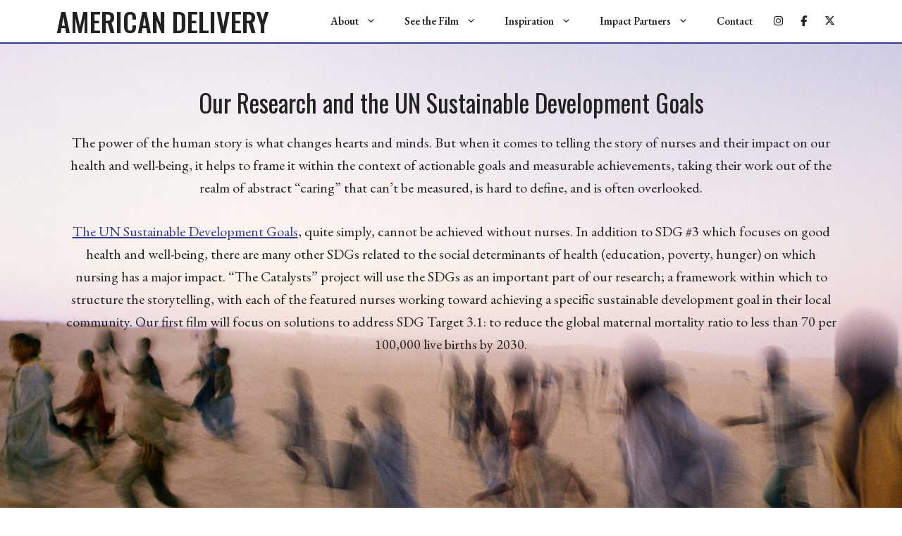

--- FILE ---
content_type: text/css
request_url: https://www.americandelivery.film/wp-content/themes/americandelivery/style.css?ver=1734959441
body_size: 557
content:
/*
 Theme Name:   American Delivery
 Theme URI:    https://generatepress.com
 Description:  A GeneratePress child theme
 Author:       Tom Usborne
 Author URI:   https://www.americandelivery.film
 Template:     generatepress
 Version:      0.1
*/

.donate-title a {color:#000;text-decoration:none}




 .main-navigation .main-nav ul li.nav-social a {
    padding-left: 10px;
    padding-right: 15px;
 
}


@media only screen and (max-width: 600px) {
	h1.home-top {font-size:60px}
	.main-title {font-size:28px !important}

	.main-navigation .main-nav ul li.nav-social {border-top:0px solid #000;float:left;text-align:center;
		width:33%;;margin-top:25px
	}

}

h1.donate-title a {
	color:#000;text-decoration:none
}
h1.donate-title strong {color:#F22C32;font-weight:400;}


a[href^="mailto:"] {text-decoration:none}

html {
  scroll-behavior: smooth; 
}

.site-main {margin:0 !important}


h1.home-top {color:#fff !important}


.main-title  {    font-family: Oswald, sans-serif;}

nav {border-bottom:2px solid #353f89}


@media only screen and (max-width: 600px) {

	.gb-container-1091e302 p  br {
  content: "";
}
	
	.gb-container-1091e302 p 	br:after {
  content: " "; 
}
	/*
 .hide-breaks-on-mobile br, .gb-container-8c316613 p.has-text-align-center br {
  content: "";
}
	
	.hide-breaks-on-mobile br:after, .gb-container-8c316613 p.has-text-align-center br:after {
  content: " "; 
}
	*/
	
	
	.donate-photos {gap:0 !important}
	
	.gb-container-df987831 > .gb-inside-container {
   
    padding-bottom: 0px;
 
}
	.hide-on-mobile {display:none}
	.gb-grid-column-b792421a  {display:none}


	.gb-container-b4b6c2cb {padding:10px 20px}
	.gb-container-cb460f01 {
	background-position:top;
		padding-top:60vw;background-color:#f7f8f9;padding-bottom:20px;
		background-size:100%}

}



--- FILE ---
content_type: text/css
request_url: https://www.americandelivery.film/wp-content/uploads/generateblocks/style-807.css?ver=1746789978
body_size: 290
content:
.gb-container.gb-tabs__item:not(.gb-tabs__item-open){display:none;}.gb-container-4a69a8cf > .gb-inside-container{max-width:1200px;margin-left:auto;margin-right:auto;}.gb-grid-wrapper > .gb-grid-column-4a69a8cf > .gb-container{display:flex;flex-direction:column;height:100%;}.gb-container-cb460f01{min-height:120vh;background-image:url(https://www.americandelivery.film/wp-content/uploads/2022/10/SDGs-scaled.jpg);background-repeat:no-repeat;background-position:center center;background-size:cover;}.gb-container-cb460f01 > .gb-inside-container{padding-right:50px;padding-left:50px;max-width:1200px;margin-left:auto;margin-right:auto;}.gb-grid-wrapper > .gb-grid-column-cb460f01 > .gb-container{display:flex;flex-direction:column;height:100%;}.gb-container-cb460f01.gb-has-dynamic-bg{background-image:var(--background-url);}.gb-container-cb460f01.gb-no-dynamic-bg{background-image:none;}h2.gb-headline-14192554{font-family:Oswald, sans-serif;text-align:center;}:root{--gb-container-width:1200px;}.gb-container .wp-block-image img{vertical-align:middle;}.gb-grid-wrapper .wp-block-image{margin-bottom:0;}.gb-highlight{background:none;}.gb-shape{line-height:0;}.gb-container-link{position:absolute;top:0;right:0;bottom:0;left:0;z-index:99;}